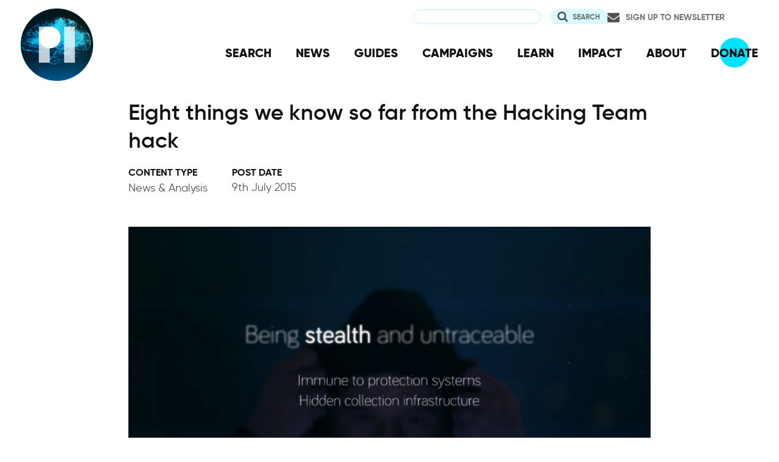

--- FILE ---
content_type: text/html; charset=UTF-8
request_url: https://privacyinternational.org/news-analysis/1395/eight-things-we-know-so-far-hacking-team-hack
body_size: 12372
content:
<!DOCTYPE html>
<html lang="en" dir="ltr" prefix="og: https://ogp.me/ns#">
  <head>
    <meta charset="utf-8" />
<meta name="description" content="Here are eight things we have learned from this week&#039;s hack of some 400GB of internal company material and correspondence from Italian surveillance company Hacking Team." />
<link rel="canonical" href="http://privacyinternational.org/news-analysis/1395/eight-things-we-know-so-far-hacking-team-hack" />
<meta name="rights" content="Creative Commons Attribution-ShareAlike 4.0 International" />
<link rel="icon" href="/sites/default/files/fav/favicon.ico" />
<link rel="icon" sizes="16x16" href="/sites/default/files/fav/favicon-16x16.png" />
<link rel="icon" sizes="32x32" href="/sites/default/files/fav/favicon-32x32.png" />
<link rel="icon" sizes="96x96" href="/sites/default/files/fav/favicon-96x96.png" />
<link rel="icon" sizes="192x192" href="/sites/default/files/fav/android-icon-192x192.png" />
<link rel="apple-touch-icon" href="/sites/default/files/fav/apple-icon-60x60.png" />
<link rel="apple-touch-icon" sizes="72x72" href="/sites/default/files/fav/apple-icon-72x72.png" />
<link rel="apple-touch-icon" sizes="76x76" href="/sites/default/files/fav/apple-icon-76x76.png" />
<link rel="apple-touch-icon" sizes="114x114" href="/sites/default/files/fav/apple-icon-114x114.png" />
<link rel="apple-touch-icon" sizes="120x120" href="/sites/default/files/fav/apple-icon-120x120.png" />
<link rel="apple-touch-icon" sizes="144x144" href="/sites/default/files/fav/apple-icon-144x144.png" />
<link rel="apple-touch-icon" sizes="152x152" href="/sites/default/files/fav/apple-icon-152x152.png" />
<link rel="apple-touch-icon" sizes="180x180" href="/sites/default/files/fav/apple-icon-180x180.png" />
<link rel="apple-touch-icon-precomposed" href="/sites/default/files/fav/apple-icon-57x57.png" />
<link rel="apple-touch-icon-precomposed" sizes="72x72" href="/sites/default/files/fav/apple-icon-72x72.png" />
<link rel="apple-touch-icon-precomposed" sizes="76x76" href="/sites/default/files/fav/apple-icon-76x76.png" />
<link rel="apple-touch-icon-precomposed" sizes="114x114" href="/sites/default/files/fav/apple-icon-114x114.png" />
<link rel="apple-touch-icon-precomposed" sizes="120x120" href="/sites/default/files/fav/apple-icon-120x120.png" />
<link rel="apple-touch-icon-precomposed" sizes="144x144" href="/sites/default/files/fav/apple-icon-114x114.png" />
<link rel="apple-touch-icon-precomposed" sizes="152x152" href="/sites/default/files/fav/apple-icon-152x152.png" />
<link rel="apple-touch-icon-precomposed" sizes="180x180" href="/sites/default/files/fav/apple-icon-180x180.png" />
<meta property="og:site_name" content="Privacy International" />
<meta property="og:url" content="http://privacyinternational.org/news-analysis/1395/eight-things-we-know-so-far-hacking-team-hack" />
<meta property="og:title" content="Eight things we know so far from the Hacking Team hack" />
<meta property="og:description" content="Here are eight things we have learned from this week&#039;s hack of some 400GB of internal company material and correspondence from Italian surveillance company Hacking Team." />
<meta name="twitter:card" content="summary_large_image" />
<meta name="twitter:description" content="Here are eight things we have learned from this week&#039;s hack of some 400GB of internal company material and correspondence from Italian surveillance company Hacking Team." />
<meta name="twitter:title" content="Eight things we know so far from the Hacking Team hack" />
<meta name="twitter:site" content="@privacyint" />
<meta name="twitter:site:id" content="20982910" />
<meta name="twitter:creator:id" content="20982910" />
<meta name="twitter:creator" content="@privacyint" />
<meta name="Generator" content="Drupal 10 (https://www.drupal.org)" />
<meta name="MobileOptimized" content="width" />
<meta name="HandheldFriendly" content="true" />
<meta name="viewport" content="width=device-width, initial-scale=1.0" />
<link rel="alternate" hreflang="en" href="http://privacyinternational.org/news-analysis/1395/eight-things-we-know-so-far-hacking-team-hack" />

    <title>Eight things we know so far from the Hacking Team hack | Privacy International</title>
    <link rel="stylesheet" media="all" href="/libraries/drupal-superfish/css/superfish.css?t8uoaj" />
<link rel="stylesheet" media="all" href="/themes/contrib/stable/css/system/components/align.module.css?t8uoaj" />
<link rel="stylesheet" media="all" href="/themes/contrib/stable/css/system/components/fieldgroup.module.css?t8uoaj" />
<link rel="stylesheet" media="all" href="/themes/contrib/stable/css/system/components/container-inline.module.css?t8uoaj" />
<link rel="stylesheet" media="all" href="/themes/contrib/stable/css/system/components/clearfix.module.css?t8uoaj" />
<link rel="stylesheet" media="all" href="/themes/contrib/stable/css/system/components/details.module.css?t8uoaj" />
<link rel="stylesheet" media="all" href="/themes/contrib/stable/css/system/components/hidden.module.css?t8uoaj" />
<link rel="stylesheet" media="all" href="/themes/contrib/stable/css/system/components/item-list.module.css?t8uoaj" />
<link rel="stylesheet" media="all" href="/themes/contrib/stable/css/system/components/js.module.css?t8uoaj" />
<link rel="stylesheet" media="all" href="/themes/contrib/stable/css/system/components/nowrap.module.css?t8uoaj" />
<link rel="stylesheet" media="all" href="/themes/contrib/stable/css/system/components/position-container.module.css?t8uoaj" />
<link rel="stylesheet" media="all" href="/themes/contrib/stable/css/system/components/reset-appearance.module.css?t8uoaj" />
<link rel="stylesheet" media="all" href="/themes/contrib/stable/css/system/components/resize.module.css?t8uoaj" />
<link rel="stylesheet" media="all" href="/themes/contrib/stable/css/system/components/system-status-counter.css?t8uoaj" />
<link rel="stylesheet" media="all" href="/themes/contrib/stable/css/system/components/system-status-report-counters.css?t8uoaj" />
<link rel="stylesheet" media="all" href="/themes/contrib/stable/css/system/components/system-status-report-general-info.css?t8uoaj" />
<link rel="stylesheet" media="all" href="/themes/contrib/stable/css/system/components/tablesort.module.css?t8uoaj" />
<link rel="stylesheet" media="all" href="/themes/contrib/stable/css/views/views.module.css?t8uoaj" />
<link rel="stylesheet" media="all" href="/modules/contrib/better_exposed_filters/css/better_exposed_filters.css?t8uoaj" />
<link rel="stylesheet" media="all" href="/themes/contrib/stable/css/core/assets/vendor/normalize-css/normalize.css?t8uoaj" />
<link rel="stylesheet" media="all" href="/themes/contrib/stable/css/core/normalize-fixes.css?t8uoaj" />
<link rel="stylesheet" media="all" href="/themes/contrib/classy/css/components/action-links.css?t8uoaj" />
<link rel="stylesheet" media="all" href="/themes/contrib/classy/css/components/breadcrumb.css?t8uoaj" />
<link rel="stylesheet" media="all" href="/themes/contrib/classy/css/components/button.css?t8uoaj" />
<link rel="stylesheet" media="all" href="/themes/contrib/classy/css/components/collapse-processed.css?t8uoaj" />
<link rel="stylesheet" media="all" href="/themes/contrib/classy/css/components/container-inline.css?t8uoaj" />
<link rel="stylesheet" media="all" href="/themes/contrib/classy/css/components/details.css?t8uoaj" />
<link rel="stylesheet" media="all" href="/themes/contrib/classy/css/components/exposed-filters.css?t8uoaj" />
<link rel="stylesheet" media="all" href="/themes/contrib/classy/css/components/field.css?t8uoaj" />
<link rel="stylesheet" media="all" href="/themes/contrib/classy/css/components/form.css?t8uoaj" />
<link rel="stylesheet" media="all" href="/themes/contrib/classy/css/components/icons.css?t8uoaj" />
<link rel="stylesheet" media="all" href="/themes/contrib/classy/css/components/inline-form.css?t8uoaj" />
<link rel="stylesheet" media="all" href="/themes/contrib/classy/css/components/item-list.css?t8uoaj" />
<link rel="stylesheet" media="all" href="/themes/contrib/classy/css/components/link.css?t8uoaj" />
<link rel="stylesheet" media="all" href="/themes/contrib/classy/css/components/links.css?t8uoaj" />
<link rel="stylesheet" media="all" href="/themes/contrib/classy/css/components/menu.css?t8uoaj" />
<link rel="stylesheet" media="all" href="/themes/contrib/classy/css/components/more-link.css?t8uoaj" />
<link rel="stylesheet" media="all" href="/themes/contrib/classy/css/components/pager.css?t8uoaj" />
<link rel="stylesheet" media="all" href="/themes/contrib/classy/css/components/tabledrag.css?t8uoaj" />
<link rel="stylesheet" media="all" href="/themes/contrib/classy/css/components/tableselect.css?t8uoaj" />
<link rel="stylesheet" media="all" href="/themes/contrib/classy/css/components/tablesort.css?t8uoaj" />
<link rel="stylesheet" media="all" href="/themes/contrib/classy/css/components/tabs.css?t8uoaj" />
<link rel="stylesheet" media="all" href="/themes/contrib/classy/css/components/textarea.css?t8uoaj" />
<link rel="stylesheet" media="all" href="/themes/contrib/classy/css/components/ui-dialog.css?t8uoaj" />
<link rel="stylesheet" media="all" href="/themes/contrib/classy/css/components/messages.css?t8uoaj" />
<link rel="stylesheet" media="all" href="/themes/custom/privacy_international_2020/css/styles.css?t8uoaj" />

    
  </head>
  <body class="path-node page-node-type-blogs">
        <a href="#main-content" class="visually-hidden focusable skip-link">
      Skip to main content
    </a>
    
      <div class="dialog-off-canvas-main-canvas" data-off-canvas-main-canvas>
    <div class="layout-container">
  <a id="top"></a>

  <header role="banner">
      <div class="region region-branding">
    <div id="block-privacy-international-2020-site-branding" class="block block-system block-system-branding-block">
  
    
        <a href="/" rel="home" class="site-logo">
      <img src="#" alt="Home" class="random-logo" />

      <noscript>
        <img src="themes/custom/privacy_international_2020/images/logos/logo-1.png" alt="Home" />
      </noscript>
    </a>
  </div>

  </div>

      <div class="region region-header">
    <div id="block-newsletterlink-2" class="block block-block-content block-block-content5084d3cd-be5b-4f28-9432-55f7f74c4805">
  
    
      
            <div class="clearfix text-formatted field field--name-body field--type-text-with-summary field--label-hidden field__item"><p><a href="https://action.privacyinternational.org/user/register">Sign up to Newsletter</a></p></div>
      
  </div>
<div class="views-exposed-form bef-exposed-form block block-views-exposed-filter-blocks block-views-exposed-filter-blocks-block" data-drupal-selector="views-exposed-form-privacyinternationalweb-index-search-page-1" id="block-privacy-international-2020-viewsexposedfilterblock">
  
    
      <form action="/search" method="get" id="views-exposed-form-privacyinternationalweb-index-search-page-1" accept-charset="UTF-8">
  <div class="form--inline clearfix">
  <div class="js-form-item form-item js-form-type-textfield form-type-textfield js-form-item-keywords form-item-keywords">
      <label for="edit-keywords">Search</label>
        <input data-drupal-selector="edit-keywords" type="text" id="edit-keywords" name="keywords" value="" size="30" maxlength="128" class="form-text" />

        </div>
<div data-drupal-selector="edit-actions" class="form-actions js-form-wrapper form-wrapper" id="edit-actions"><input data-drupal-selector="edit-submit-privacyinternationalweb-index-search" type="submit" id="edit-submit-privacyinternationalweb-index-search" value="Search" class="button js-form-submit form-submit" />
</div>

</div>

</form>

  </div>
<div id="block-mainnavigation" class="block block-superfish block-superfishmain">
  
    
      
<ul id="superfish-main" class="menu sf-menu sf-main sf-horizontal sf-style-none" role="menu" aria-label="Menu">
  

  
  <li id="main-menu-link-content46d94688-1876-4055-a46c-fd3ac68bc004" class="sf-depth-1 sf-no-children sf-first" role="none">
    
          <a href="/advanced-search" class="sf-depth-1" role="menuitem">SEARCH</a>
    
    
    
    
      </li>


  
  <li id="main-menu-link-content530832b5-3034-4876-91d9-05ae3788343d" class="sf-depth-1 sf-no-children" role="none">
    
          <a href="/news" class="sf-depth-1" role="menuitem">NEWS</a>
    
    
    
    
      </li>


  
  <li id="main-menu-link-contentc46ee1e8-22eb-4841-a215-c41b012272ac" class="sf-depth-1 sf-no-children" role="none">
    
          <a href="/guides" class="sf-depth-1" role="menuitem">GUIDES</a>
    
    
    
    
      </li>


  
  <li id="main-menu-link-contentd3f174fd-e7b4-4776-8076-92851a44bcd0" class="sf-depth-1 sf-no-children" role="none">
    
          <a href="/campaigns" class="sf-depth-1" role="menuitem">CAMPAIGNS</a>
    
    
    
    
      </li>


  
  <li id="main-menu-link-contentf06060a5-83c4-482a-9393-ec9187b5b18f" class="sf-depth-1 sf-no-children" role="none">
    
          <a href="/learn" class="sf-depth-1" role="menuitem">LEARN</a>
    
    
    
    
      </li>


  
  <li id="main-menu-link-content3e6a0723-2eee-4e3e-a93d-86f9ba3f4f7d" class="sf-depth-1 sf-no-children" role="none">
    
          <a href="/impact" class="sf-depth-1" role="menuitem">IMPACT</a>
    
    
    
    
      </li>


  
  <li id="main-menu-link-contentc4b3d233-8bfe-43c1-b039-b9cfb1b93ead" class="sf-depth-1 sf-no-children" role="none">
    
          <a href="/about" class="sf-depth-1" role="menuitem">ABOUT</a>
    
    
    
    
      </li>


  
  <li id="main-menu-link-content5cba7e89-68b8-4354-a0a3-ff0aaa81c78e" class="sf-depth-1 sf-no-children" role="none">
    
          <a href="https://action.privacyinternational.org/civicrm/contribute/transact?reset=1&amp;id=1" class="sf-depth-1 sf-external" role="menuitem">DONATE</a>
    
    
    
    
      </li>


</ul>

  </div>

  </div>

  </header>

  
        <div class="region region-highlighted">
    <div data-drupal-messages-fallback class="hidden"></div>

  </div>

  
  <main>
            <div class="region region-content-top">
    <div id="block-privacy-international-2020-page-title" class="block block-core block-page-title-block">
  
    
      
  <h1 class="page-title"><span class="field field--name-title field--type-string field--label-hidden">Eight things we know so far from the Hacking Team hack</span>
</h1>


  </div>

  </div>

    
    <a id="main-content" tabindex="-1"></a>
    
    <div class="layout-content">
        <div class="region region-content">
    <div id="block-privacy-international-2020-content" class="block block-system block-system-main-block">
  
    
      <div class="node node--type-blogs node--view-mode-full ds-3col-stacked-equal clearfix">

  

  <div class="group-header">
    
  </div>

  <div class="group-left">
    
            <div class="field field--name-bundle-fieldnode field--type-ds field--label-hidden field__item">News &amp; Analysis</div>
      
  <div class="field field--name-node-post-date field--type-ds field--label-above">
    <div class="field__label">Post date</div>
              <div class="field__item">9th July 2015</div>
          </div>

  </div>

  <div class="group-middle">
    
            <div class="field field--name-field-large-image field--type-image field--label-hidden field__item">    <picture>
                  <source srcset="/sites/default/files/flysystem/styles/middle_column_cropped_large_1x/local-default/2018-02/Hacking%20Team%20Blog.png?itok=Yu_jW84M 1x" media="(min-width: 768px)" type="image/png" width="955" height="537"/>
              <source srcset="/sites/default/files/flysystem/styles/middle_column_cropped_small_1x/local-default/2018-02/Hacking%20Team%20Blog.png?itok=iAkInFoy 1x" media="(min-width: 0px)" type="image/png" width="555" height="312"/>
                  <img loading="eager" width="555" height="312" src="/sites/default/files/flysystem/styles/middle_column_cropped_small_1x/local-default/2018-02/Hacking%20Team%20Blog.png?itok=iAkInFoy" alt="Eight things we know so far from the Hacking Team hack" />

  </picture>

</div>
      
            <div class="clearfix text-formatted field field--name-body field--type-text-with-summary field--label-hidden field__item"><p>Here are eight&nbsp;things we have learned from this week's&nbsp;hack of some 400GB of internal company material and correspondence from Italian surveillance company&nbsp;Hacking Team.&nbsp;</p>

<ol>
	<li>
	<p><strong>The Citizen Lab was right</strong><br>
	<br>
	<a href="https://citizenlab.org/">The Citizen Lab</a>, who in 2014<a href="https://citizenlab.org/2014/02/mapping-hacking-teams-untraceable-spyware/">&nbsp;identified some 21 countries</a>&nbsp;that&nbsp;are potential customers of Hacking Team, were right about all of them.&nbsp;<a href="http://www.wired.com/2014/06/remote-control-system-phone-surveillance/">A 2015 report stated that there was likely to be more</a>. In fact, at least 45 countries are purchasers of Hacking Team's RCS malware, including, Azerbaijan, Bahrain, Colombia, Egypt, Ethiopia, Kazakhstan, Morocco, Oman, Russia, Saudi Arabia, Sudan, Turkey, UAE, and Uzbekistan.<br>
	&nbsp;</p>
	</li>
	<li>
	<p><strong>The USA has some explaining to do to Colombia</strong><br>
	<br>
	The US DEA and Army,&nbsp;as revealed&nbsp;by Privacy International and Motherboard earlier this year, are customers of Hacking Team. But what we didn't know at the time, was that the DEA,&nbsp;citing a stricter legal environment in the US, are actually using the technology out of their embassy in Bogota, Colombia. Their embassy also includes a&nbsp;room capable of intercepting traffic from all of Colombia's ISPs.<br>
	&nbsp;</p>
	</li>
	<li>
	<p><strong>The Moroccan government was bluffing</strong><br>
	<br>
	The leaks underline the fact that the Moroccan government's intimidation of civil society in the aftermath of Privacy International's recent report&nbsp;<a href="https://www.privacyinternational.org/?q=node/551">i</a>s nothing more than an attempt to silence legitimate criticism.<br>
	<br>
	Our report&nbsp;<a href="https://privacyinternational.org/sites/default/files/Their%20Eyes%20on%20Me%20-%20English_0.pdf">'</a><a href="https://privacyinternational.org/node/1125">Their Eyes on Me'&nbsp;</a>told the stories of journalists and activists targeted by Hacking Team and other surveillance technologies, and the impact this had on their lives. In the aftermath of the report, Moroccan state news agency MAP reported that the Ministry of Interior had launched an investigation into “a group behind a report that allegedly accuses the intelligence services of spying on rights activists and journalists”. The leak proves that Hacking Team has sold its technology to three agencies in Morocco. The first sale was some two years before the Arab Spring, in 2009. Two agencies in Morocco still currently have access to Hacking Team's technology.<br>
	&nbsp;</p>
	</li>
	<li>
	<p><strong>Hacking Team have&nbsp;been obstructing UN investigations</strong></p>

	<p>In February last year, Privacy International contacted United Nations investigators monitoring the sanctions on Sudan asking them to launch an investigation into evidence published by Citizen Lab that Hacking Team had sold its technology to Sudan. Since then, it appears as though Hacking Team cancelled their contract with Sudan and have subsequently&nbsp;been evading legitimate questions from UN investigators and the Italian mission to the UN. The UN panel is mandated to investigate any breaches of the embargo which has been in place for over ten years, as well as any individuals interfering in the peace process. The UN investigation originally asked Hacking Team whether or not they have sold to Sudan in June&nbsp;2014. After cancelling the contract, Hacking Team enetually&nbsp;replied&nbsp;saying that they had no active business contracts in place.&nbsp;The UN followed up by asking whether there have been any historical contracts. Hacking Team did not respond to several requests from the UN in this regard. The material confirms that Sudan&nbsp;was in fact a customer since 2012 before Hacking Team suspended the account in November&nbsp;2014.&nbsp;</p>

	<p>As an Italian company, Hacking Team is subject to EU restrictive measures which implement the UN sanctions, which exist in relation to the whole territory of Sudan. There is currently an embargo on “arms and related material of all type”. This is generally understood to mean the Common Military List in the EU, which does not include Hacking Team's technology. However, EU member states do have the authority to stop any transfer of non-listed dual use goods if it they are intended even in part for a military end-use in an embargoed country, and the exporter needs to inform the member state if they suspect that their goods could have a military end use.</p>

	<p>Given that the UN investigators stipulate that RCS is ideally suited to support military electronic intelligence operations, it is now important that the European Commission, the Italian Government, and Hacking Team assist with any UN investigation. MEP Marietje Schaake has already called upon the European Commission to investigate.<br>
	&nbsp;&nbsp;</p>
	</li>
	<li>
	<p><strong>NICE is selling Hacking Team to Uzbekistan</strong><br>
	<br>
	NICE Systems, a multinational Israeli based surveillance company, is a reseller for Hacking Team, and appears to have sold RCS to Azerbaijan, Uzbekistan, and Denmark. In a 2014 report,&nbsp;<a href="https://privacyinternational.org/node/837">Private Interests: Monitoring Central Asia</a>, Privacy International revealed that NICE Systems were operating in Uzbekistan and Kazakhstan. Our investigation revealed that NICE Systems, together with Verint, sold and have been maintaining monitoring centres in Uzbekistan and Kazakhstan. &nbsp; Companies reselling and distributing each others' technology is a common practice.<br>
	&nbsp;</p>
	</li>
	<li>
	<p><strong>Hacking Team are pitching to “death squad” police</strong><br>
	<br>
	Hacking Team are trying to secure a sale to the Rapid Action Battalion (RAB), a Bangladesh police unit described by Human Rights Watch as a “death squad” involved in torture and extrajudicial killings, and gave them a demonstration of RCS.<br>
	<br>
	The RAB have spent the past year on the hunt for a wide variety of surveillance equipment. In April 2014, Privacy International&nbsp;published restricted procurement documents&nbsp;showing that the RAB was in the market&nbsp;for a mobile phone monitoring device known as an IMSI Catcher or Stingray. The tender misleadingly called for an “UHF Transmitter &amp; Surveillance Equipment (Vehicular Version)”.<br>
	<br>
	After&nbsp;an investigation by Privacy International in conjunction with Swiss magazine WOZ, it was revealed&nbsp;that representatives from the RAB were being hosted in Zurich by a manufacturer of IMSI Catchers, Neosoft. Swiss authorities confirmed at the time that they had reason to believe that the RAB representatives were in Zurich to receive technical training from Neosoft on how to use the surveillance technology.<br>
	<br>
	Because such training would require an export license, and they at the time believed that none had been&nbsp;sought by NeoSoft, the Swiss export authorities referred the company to federal prosecutors for a potential violation of export control laws. Although the prosecutors could not in the end&nbsp;prove that training was taking place, Additional Director General of RAB, Colonel Ziaul Ahsah&nbsp;<a href="http://www.newsbangladesh.com/english/Switzerland-holds-back-shipping-of-intelligence-gears-for-RAB/482">subsequently reported to Bangladeshi media</a>&nbsp;that the export had been stopped “just before the shipment of the materials” by Switzerland after allegations that the equipment could be used for human rights abuses. Since then, the Swiss Federal Council&nbsp;passed a major amendment to export control regulations&nbsp;to ensure that any exports of surveillance technology that present a risk to human rights are stopped.<br>
	<br>
	The RAB, however, is still on the search for more surveillance technology. In March&nbsp;this year, they<a href="http://newagebd.net/107559/rab-seeks-purchase-of-new-spy-tech/">&nbsp;published even more procurement calls for surveillance technology</a>, including calls for a Communication Equipment Group (location based social network monitoring), GSM Double Band Jammer, Voice Analyzer (Voice Matching Solution), and a CDR Analysis System. Hacking Team's salesperson in Bangladesh claims in an email found by Intercept journalist Ryan Gallagher that the tender that they are responding to is for 'social networking' surveillance equipment, implying that it too has been misleadingly advertised.<br>
	&nbsp;</p>
	</li>
	<li>
	<p><strong>Hacking Team had no dealings with Ethiopia...for a couple of months</strong><br>
	<br>
	Citing reports by the&nbsp;<a href="https://citizenlab.org/2014/02/hacking-team-targeting-ethiopian-journalists/">Citizen Lab</a>&nbsp;and&nbsp;<a href="http://www.hrw.org/report/2014/03/25/they-know-everything-we-do/telecom-and-internet-surveillance-ethiopia">Human Rights Watch</a>, it appears as though Hacking Team decided to discontinue their contract with Ethiopian authorities, only to reinitiate support several months later. One email complains about the “clumsy” use of the technology by Ethiopian authorities.<br>
	<br>
	The Human Rights Watch report,&nbsp;<a href="http://www.hrw.org/sites/default/files/reports/ethiopia0314_ForUpload_0.pdf">They Know Everything We Do</a>, highlighted human rights abuses by Ethiopian security forces aimed at activists in Ethiopia, some of whom had been subjected to torture and have had transcripts of personal communications read out to them. The Citizen Lab report showed evidence that Hacking Team's technology was being used to target journalists based in the US who were part of the Ethiopian diaspora.<br>
	<br>
	Hacking Team is not the only perpetrator in this regard; Privacy International is currently working with&nbsp;Tadesse Kersmo, an Ethiopian lecturer and activist based in the UK who has made a complaint that he may&nbsp;been targeted by Ethiopian authorities using technology&nbsp;developed by UK/Germany based FinFisher.<br>
	&nbsp;</p>
	</li>
	<li>
	<p><strong>When Privacy International takes action, it works</strong><br>
	<br>
	Privacy International's lobbying of the Italian government on export controls was recognised as an an existential threat by Hacking Team, but was eventually somewhat mitigated by extensive lobbying by Hacking Team itself.<br>
	<br>
	In March 2014, Privacy International learned that Hacking Team had received&nbsp;over €1 million in public financing. As a result,&nbsp;we wrote to the Italian region responsible&nbsp;for the funding, the Italian Ministry of Economic Development, and over 100 members of parliament, drawing their attention to evidence obtained by the Citizen Lab and others that Hacking Team's publicly funded technology was being exported to repressive regimes across the world and used to undermine human rights.<br>
	<br>
	At the time, we asked that Italian authorities use a mechanism within European export control law known as a “catch-all” to subject Hacking Team's technology to export restrictions, prior to an EU-wide mechanism being adopted in January 2015. It appeared to work;&nbsp;<a href="https://firstlook.org/theintercept/2015/07/07/leaked-documents-confirm-hacking-team-sells-spyware-repressive-countries/">as reported by the Intercep</a>t, by Autumn 2014 the Italian Ministry of Economic Development did subject the technology to a “catch-all” provision citing “possible uses concerning internal repression and violations of human rights”.<br>
	<br>
	Hacking Team felt threatened enough to warn that the move could destroy the company, and began lobbying vigorously against the changes, soliciting intervention from top government officials, including from the Prime Minister's office. When the EU finally implemented measures&nbsp;agreed within the Wassenaar Arrangement,&nbsp;Hacking Team appeared to have agreed to&nbsp;a more liberal licensing agreement with Italian authorities, perhaps using a European General Export Authorisation, despite the fact that measures specifically prohibiting these licenses being used for surveillance technology exist.<br>
	<br>
	Privacy International will be following up on this point to ensure that other companies cannot use expedited licenses in this way. Another interesting document uncovered by @CDA shows Hacking Team using an End User Certificate to stipulate that contractual obligations will be voided with customers in case there is evidence of human rights abuses. This is a specific measure&nbsp;called for in a recent paper&nbsp;by the Coalition Against Unlawful Surveillance Exports, a coalition of NGOs calling for better oversight over the surveillance trade for which Privacy International is secretariat.<br>
	<br>
	Privacy International and the coalition have been advocating for the EU to take decisive action and update its Dual Use Regulation to ensure that member states prioritise human rights and not export surveillance technologies if there is a risk they will be used for human rights abuses. The EU is due to have a draft Regulation&nbsp;by the beginning of 2016. Privacy International calls on all member states, the Commission, the Parliament, and individuals across the world to ensure that the system is updated to protect human rights and stop companies such as Hacking Team operating with impunity.</p>
	</li>
</ol></div>
      
  </div>

  <div class="group-right">
    
  <div class="field field--name-field-topic field--type-entity-reference field--label-above">
    <div class="field__label">Learn more</div>
          <div class="field__items">
              <div class="field__item"><a href="/learn/communications-surveillance" hreflang="en">Communications Surveillance</a></div>
          <div class="field__item"><a href="/learn/comms-surveillance-tech" hreflang="en">Comms Surveillance Tech</a></div>
              </div>
      </div>

  <div class="field field--name-field-location-region-locale field--type-entity-reference field--label-above">
    <div class="field__label">Location</div>
          <div class="field__items">
              <div class="field__item"><a href="/location/united-states-america" hreflang="en">United States of America</a></div>
          <div class="field__item"><a href="/location/colombia" hreflang="en">Colombia</a></div>
          <div class="field__item"><a href="/location/morocco" hreflang="en">Morocco</a></div>
          <div class="field__item"><a href="/location/bangladesh" hreflang="en">Bangladesh</a></div>
          <div class="field__item"><a href="/location/oman" hreflang="en">Oman</a></div>
              </div>
      </div>

  </div>

  <div class="group-footer">
    
  </div>

</div>


  </div>
<div id="block-privacy-international-2020-donate" class="block block-block-content block-block-contentc3b911be-f5c7-409b-a0eb-700e92d88e0d">
  
    
      
            <div class="clearfix text-formatted field field--name-body field--type-text-with-summary field--label-hidden field__item"></div>
      
  </div>
<div class="views-element-container block block-views block-views-blockrelated-content4-items-block--block-1" id="block-privacy-international-2020-views-block-related-content4-items-block-block-1">
  
      <h2>Related Content</h2>
    
      <div><div class="view-teaser view-teaser--four view view-related-content4-items-block- view-id-related_content4_items_block_ view-display-id-block_1 js-view-dom-id-3f547f4d7b1164dfe7ae55d53fcc251de36859c6d28746138c635b446f1ada6f">
  
    
      
      <div class="view-content">
          <div class="views-row"><div class="node node--type-blogs node--view-mode-teaser ds-2col clearfix">

  

  <div class="group-left">
    
            <div class="field field--name-bundle-fieldnode field--type-ds field--label-hidden field__item">News &amp; Analysis</div>
      
            <div class="field field--name-field-media field--type-entity-reference field--label-hidden field__item">  <a href="/news-analysis/5624/update-our-case-against-uk-governments-secret-surveillance-orders-be-heard-2026" hreflang="en"><img loading="lazy" src="/sites/default/files/styles/teaser_large_x1/public/2025-07/levi-meir-clancy-jdIT3puximI-unsplash.jpg.webp?itok=j4XLnrk0" width="525" height="295" alt="Four neon light signs saying repeatedly the word &#039;waiting&#039;" class="image-style-teaser-large-x1" />

</a>
</div>
      
  </div>

  <div class="group-right">

    
            <div class="field field--name-node-title field--type-ds field--label-hidden field__item"><h2>
  <a href="/news-analysis/5624/update-our-case-against-uk-governments-secret-surveillance-orders-be-heard-2026" hreflang="en">Update: Our case against UK Government&#039;s secret surveillance orders to be heard in 2026</a>
</h2>
</div>
      

          
            <div class="clearfix text-formatted field field--name-field-summary field--type-text-long field--label-hidden field__item"><p>The Tribunal establishes the next stages for our case against the UK Government's purported secret order to undermine Apple users' security.</p></div>
      
    
    
            <div class="field field--name-node-link field--type-ds field--label-hidden field__item">  <a href="/news-analysis/5624/update-our-case-against-uk-governments-secret-surveillance-orders-be-heard-2026" hreflang="en">Continue reading</a>
</div>
      
  </div>

</div>

</div>
    <div class="views-row"><div class="node node--type-feature node--view-mode-teaser ds-2col clearfix">

  

  <div class="group-left">
    
            <div class="field field--name-bundle-fieldnode field--type-ds field--label-hidden field__item">Long Read</div>
      
            <div class="field field--name-field-media field--type-entity-reference field--label-hidden field__item">  <a href="/long-read/5547/our-challenge-against-uks-secret-tcn-powers" hreflang="en"><img loading="lazy" src="/sites/default/files/styles/teaser_large_x1/public/2025-03/alexandre-lallemand-gZpM8PjMdBo-unsplash.jpg.webp?itok=jGz3_lUA" width="525" height="295" alt="a man in the shadows" class="image-style-teaser-large-x1" />

</a>
</div>
      
  </div>

  <div class="group-right">

    
            <div class="field field--name-node-title field--type-ds field--label-hidden field__item"><h2>
  <a href="/long-read/5547/our-challenge-against-uks-secret-tcn-powers" hreflang="en">Our challenge against UK&#039;s secret TCN powers</a>
</h2>
</div>
      

          
            <div class="clearfix text-formatted field field--name-field-summary field--type-text-long field--label-hidden field__item"><p>Find the answers to all the questions you have regarding the UK's secret Technical Capability Notice (TCN) powers, Apple, and our fight against them.</p></div>
      
    
    
            <div class="field field--name-node-link field--type-ds field--label-hidden field__item">  <a href="/long-read/5547/our-challenge-against-uks-secret-tcn-powers" hreflang="en">Continue reading</a>
</div>
      
  </div>

</div>

</div>
    <div class="views-row"><div class="node node--type-advocacy-briefing node--view-mode-teaser ds-2col clearfix">

  

  <div class="group-left">
    
            <div class="field field--name-bundle-fieldnode field--type-ds field--label-hidden field__item">Advocacy</div>
      
            <div class="field field--name-field-media field--type-entity-reference field--label-hidden field__item">  <a href="/advocacy/5512/pi-response-home-office-consultation-codes-practice-under-investigatory-powers" hreflang="en"><img loading="lazy" src="/sites/default/files/styles/teaser_large_x1/public/2025-01/2125-1200-max.jpg.webp?itok=fyAjMr1f" width="525" height="295" alt="A woman holding a mobile phone surrounded by surveillance cameras, law enforcement and other hacking technology" class="image-style-teaser-large-x1" />

</a>
</div>
      
  </div>

  <div class="group-right">

    
            <div class="field field--name-node-title field--type-ds field--label-hidden field__item"><h2>
  <a href="/advocacy/5512/pi-response-home-office-consultation-codes-practice-under-investigatory-powers" hreflang="en">PI response to Home Office consultation on codes of practice under the Investigatory Powers (Amendment) Act 2024</a>
</h2>
</div>
      

          
            <div class="clearfix text-formatted field field--name-field-summary field--type-text-long field--label-hidden field__item"><p>Our response to UK's consultation on codes of practices under the Investigatory Powers (Amendment) Act 2024 (IPAA)</p></div>
      
    
    
            <div class="field field--name-node-link field--type-ds field--label-hidden field__item">  <a href="/advocacy/5512/pi-response-home-office-consultation-codes-practice-under-investigatory-powers" hreflang="en">Continue reading</a>
</div>
      
  </div>

</div>

</div>
    <div class="views-row"><div class="node node--type-feature node--view-mode-teaser ds-2col clearfix">

  

  <div class="group-left">
    
            <div class="field field--name-bundle-fieldnode field--type-ds field--label-hidden field__item">Long Read</div>
      
            <div class="field field--name-field-media field--type-entity-reference field--label-hidden field__item">  <a href="/long-read/5507/crowdstrike-what-2024-outage-reveals-about-security" hreflang="en"><img loading="lazy" src="/sites/default/files/styles/teaser_large_x1/public/2024-12/shekai-vKla95GgAwg-unsplash.jpg.webp?itok=kwVV5qOu" width="525" height="295" alt="Windows 11 system crash due to security update from CrowdStrike affected bus stops" class="image-style-teaser-large-x1" />

</a>
</div>
      
  </div>

  <div class="group-right">

    
            <div class="field field--name-node-title field--type-ds field--label-hidden field__item"><h2>
  <a href="/long-read/5507/crowdstrike-what-2024-outage-reveals-about-security" hreflang="en">CrowdStrike: What the 2024 outage reveals about security</a>
</h2>
</div>
      

          
            <div class="clearfix text-formatted field field--name-field-summary field--type-text-long field--label-hidden field__item"><p>The CrowdStrike incident earlier this year had major implications for governments and businesses across the world. Here, we look at what it tells us about the security and robustness of the modern internet.&nbsp;</p></div>
      
    
    
            <div class="field field--name-node-link field--type-ds field--label-hidden field__item">  <a href="/long-read/5507/crowdstrike-what-2024-outage-reveals-about-security" hreflang="en">Continue reading</a>
</div>
      
  </div>

</div>

</div>

    </div>
  
          </div>
</div>

  </div>

  </div>

    </div>
      </main>

        <div class="region region-content-bottom">
    <nav role="navigation" aria-labelledby="block-privacy-international-2020-publicengagement-menu" id="block-privacy-international-2020-publicengagement" class="block block-menu navigation menu--public-engagement-">
      
  <h2 id="block-privacy-international-2020-publicengagement-menu">Get Involved</h2>
  

        
                <ul class="menu menu--level-1">
                    <li class="menu-item">
        <a href="https://action.privacyinternational.org" title="Act with US">Act with Us</a>
              </li>
                <li class="menu-item">
        <a href="https://action.privacyinternational.org/civicrm/contribute/transact?reset=1&amp;id=1" title="We need your support, donate now">Donate</a>
              </li>
                <li class="menu-item">
        <a href="https://action.privacyinternational.org" title="Join">Join</a>
              </li>
        </ul>
  


  </nav>

  </div>

  
  <footer role="contentinfo">
    <div class="footer-wrapper">
      <div class="back-to-top">
        <a href="#top" title="Back to top">
          <img src="/themes/custom/privacy_international_2020/images/arrow-up-white.svg" alt="Back to top button" />
        </a>
      </div>

                <div class="region region-footer-left">
    <div id="block-newslettertemp" class="block block-block-content block-block-content146072cf-2f3a-45a1-bc65-57eb698389a3">
  
      <h2>Newsletter</h2>
    
      
            <div class="clearfix text-formatted field field--name-body field--type-text-with-summary field--label-hidden field__item"><p><a href="https://action.privacyinternational.org/user/register">Click here to sign-up to our mailing-list!</a></p>

<p><span style="display:none"><a href="https://mastodon.xyz/@privacyint" rel="me">Mastodon</a></span></p>
</div>
      
  </div>

  </div>

      
      <div class="footer-links">
                    <div class="region region-footer-top">
    <nav role="navigation" aria-labelledby="block-socialmedia-menu" id="block-socialmedia" class="block block-menu navigation menu--social-media">
      
  <h2 id="block-socialmedia-menu">Follow Us</h2>
  

        
                <ul class="menu menu--level-1">
                    <li class="menu-item">
        <a href="https://facebook.com/PrivacyInternational/" class="social social-facebook">Facebook</a>
              </li>
                <li class="menu-item">
        <a href="https://www.instagram.com/privacyinternational/" class="social social-instagram">Instagram</a>
              </li>
                <li class="menu-item">
        <a href="https://mastodon.xyz/@privacyint" rel="me" class="social social-mastodon">Mastodon</a>
              </li>
                <li class="menu-item">
        <a href="/rss.xml" class="social social-rss" data-drupal-link-system-path="rss.xml">RSS</a>
              </li>
                <li class="menu-item">
        <a href="https://twitter.com/privacyint" class="social social-twitter" title="Twitter">Twitter</a>
              </li>
                <li class="menu-item">
        <a href="https://www.youtube.com/channel/UCwyKZWhsD2YFg8huOaO3IOg" class="social social-youtube">Youtube</a>
              </li>
        </ul>
  


  </nav>
<nav role="navigation" aria-labelledby="block-privacy-international-2020-main-navigation-menu" id="block-privacy-international-2020-main-navigation" class="block block-menu navigation menu--main">
      
  <h2 id="block-privacy-international-2020-main-navigation-menu">Navigation</h2>
  

        
                <ul class="menu menu--level-1">
                    <li class="menu-item">
        <a href="/advanced-search" data-drupal-link-system-path="advanced-search">SEARCH</a>
              </li>
                <li class="menu-item">
        <a href="/news" data-drupal-link-system-path="news">NEWS</a>
              </li>
                <li class="menu-item">
        <a href="/guides" data-drupal-link-system-path="guides">GUIDES</a>
              </li>
                <li class="menu-item">
        <a href="/campaigns" data-drupal-link-system-path="campaigns">CAMPAIGNS</a>
              </li>
                <li class="menu-item">
        <a href="/learn" data-drupal-link-system-path="learn">LEARN</a>
              </li>
                <li class="menu-item">
        <a href="/impact" data-drupal-link-system-path="impact">IMPACT</a>
              </li>
                <li class="menu-item">
        <a href="/about" data-drupal-link-system-path="about">ABOUT</a>
              </li>
                <li class="menu-item">
        <a href="https://action.privacyinternational.org/civicrm/contribute/transact?reset=1&amp;id=1">DONATE</a>
              </li>
        </ul>
  


  </nav>

  </div>

        
                    <div class="region region-footer">
    <nav role="navigation" aria-labelledby="block-privacy-international-2020-footer-menu" id="block-privacy-international-2020-footer" class="block block-menu navigation menu--footer">
      
  <h2 id="block-privacy-international-2020-footer-menu">How We Fight</h2>
  

        
                <ul class="menu menu--level-1">
                    <li class="menu-item">
        <a href="/movement" title="Our Global Reach" data-drupal-link-system-path="taxonomy/term/727">Our Global Reach</a>
              </li>
                <li class="menu-item">
        <a href="/advocacy" data-drupal-link-system-path="taxonomy/term/728">Advocacy and Litigation</a>
              </li>
                <li class="menu-item">
        <a href="/reveal" data-drupal-link-system-path="taxonomy/term/726">Research</a>
              </li>
                <li class="menu-item">
        <a href="/legal-action" data-drupal-link-system-path="taxonomy/term/770">Legal Action</a>
              </li>
                <li class="menu-item">
        <a href="/demand" data-drupal-link-system-path="demand">Our Demands</a>
              </li>
        </ul>
  


  </nav>
<nav role="navigation" aria-labelledby="block-privacy-international-2020-about-menu" id="block-privacy-international-2020-about" class="block block-menu navigation menu--about">
      
  <h2 id="block-privacy-international-2020-about-menu">About</h2>
  

        
                <ul class="menu menu--level-1">
                    <li class="menu-item">
        <a href="/impact" data-drupal-link-system-path="impact">Our Impact</a>
              </li>
                <li class="menu-item">
        <a href="/about/governance" data-drupal-link-system-path="taxonomy/term/762">Governance</a>
              </li>
                <li class="menu-item">
        <a href="/about/people" data-drupal-link-system-path="taxonomy/term/763">People</a>
              </li>
                <li class="menu-item">
        <a href="/about/opportunities" data-drupal-link-system-path="taxonomy/term/764">Opportunities</a>
              </li>
                <li class="menu-item">
        <a href="/about/financials" data-drupal-link-system-path="taxonomy/term/765">Financial</a>
              </li>
                <li class="menu-item">
        <a href="https://status.privacyinternational.org" title="Downtime monitor for PI Services">Service Status</a>
              </li>
        </ul>
  


  </nav>
<nav role="navigation" aria-labelledby="block-privacy-international-2020-privacy-menu" id="block-privacy-international-2020-privacy" class="block block-menu navigation menu--privacy">
      
  <h2 id="block-privacy-international-2020-privacy-menu">Privacy</h2>
  

        
                <ul class="menu menu--level-1">
                    <li class="menu-item">
        <a href="/basic-page/618/how-we-use-and-protect-your-data" data-drupal-link-system-path="node/618">How We Use Your Data</a>
              </li>
                <li class="menu-item">
        <a href="/blog/989/our-history-security-and-what-we-do-now" data-drupal-link-system-path="node/989">How We Learned</a>
              </li>
                <li class="menu-item">
        <a href="/basic-page/618/how-we-use-and-protect-your-data#cookies" data-drupal-link-system-path="node/618">Why Cookies?!</a>
              </li>
        </ul>
  


  </nav>
<nav role="navigation" aria-labelledby="block-privacy-international-2020-resources-menu" id="block-privacy-international-2020-resources" class="block block-menu navigation menu--resources">
      
  <h2 id="block-privacy-international-2020-resources-menu">Resources</h2>
  

        
                <ul class="menu menu--level-1">
                    <li class="menu-item">
        <a href="/learning-resources/privacy-matters" data-drupal-link-system-path="taxonomy/term/772">Why Privacy Matters</a>
              </li>
                <li class="menu-item">
        <a href="/learn" data-drupal-link-system-path="learn">Learn about issues</a>
              </li>
                <li class="menu-item">
        <a href="/learning-resources/data-protection-guide" title="A guide for policy engagement on Data Protection" data-drupal-link-system-path="taxonomy/term/512">Learn about Data Protection</a>
              </li>
                <li class="menu-item">
        <a href="/examples" title="Index of media stories and reports about exploitation" data-drupal-link-system-path="examples">Browse Examples of Abuse</a>
              </li>
                <li class="menu-item">
        <a href="/learning-resources/technology-pill-podcast" title="The Technology Pill podcast" data-drupal-link-system-path="taxonomy/term/907">Listen to our podcast</a>
              </li>
        </ul>
  


  </nav>
<div id="block-privacy-international-2020-contactus" class="block block-block-content block-block-content97cb66ff-d5ca-427f-8e67-90ba8469b632">
  
      <h2>Contact Us</h2>
    
      
            <div class="clearfix text-formatted field field--name-body field--type-text-with-summary field--label-hidden field__item"><p>62 Britton Street,<br>
London,&nbsp;EC1M 5UY<br>
UK</p>

<p>Charity Registration No: 1147471</p>

<p><a href="/cdn-cgi/l/email-protection#82ebece4edc2f2f0ebf4e3e1fbebecf6e7f0ece3f6ebedece3eeacedf0e5">Click here to contact us.</a></p>

<p><a href="/cdn-cgi/l/email-protection#fd8d8f988e8ebd8d8f948b9c9e84949389988f939c899492939c91d3928f9a">Click here for media and press enquiries.</a></p></div>
      
  </div>

  </div>

              </div>
    </div>
  </footer>

</div>
  </div>

    
    <script data-cfasync="false" src="/cdn-cgi/scripts/5c5dd728/cloudflare-static/email-decode.min.js"></script><script type="application/json" data-drupal-selector="drupal-settings-json">{"path":{"baseUrl":"\/","pathPrefix":"","currentPath":"node\/1395","currentPathIsAdmin":false,"isFront":false,"currentLanguage":"en"},"pluralDelimiter":"\u0003","suppressDeprecationErrors":true,"superfish":{"superfish-main":{"id":"superfish-main","sf":{"animation":{"opacity":"show","height":"show"},"speed":"fast","autoArrows":false,"dropShadows":false},"plugins":{"smallscreen":{"cloneParent":0,"mode":"window_width"},"supposition":true,"supersubs":true}}},"ajaxTrustedUrl":{"\/search":true},"user":{"uid":0,"permissionsHash":"6ca569e324888680f269d06fd6b7a44afc4d9e5fc0805fa267aa58edb75eecc7"}}</script>
<script src="/core/assets/vendor/jquery/jquery.min.js?v=3.7.1"></script>
<script src="/core/assets/vendor/once/once.min.js?v=1.0.1"></script>
<script src="/core/misc/drupalSettingsLoader.js?v=10.5.3"></script>
<script src="/core/misc/drupal.js?v=10.5.3"></script>
<script src="/core/misc/drupal.init.js?v=10.5.3"></script>
<script src="/modules/contrib/better_exposed_filters/js/better_exposed_filters.js?t8uoaj"></script>
<script src="/themes/custom/privacy_international_2020/js_min/privacy-international-2020.javascript.min.js?v=1.x"></script>
<script src="/modules/contrib/superfish/js/superfish.js?v=2.0"></script>
<script src="/libraries/drupal-superfish/superfish.js?t8uoaj"></script>
<script src="/libraries/drupal-superfish/jquery.hoverIntent.minified.js?t8uoaj"></script>
<script src="/libraries/drupal-superfish/sfsmallscreen.js?t8uoaj"></script>
<script src="/libraries/drupal-superfish/supersubs.js?t8uoaj"></script>
<script src="/libraries/drupal-superfish/supposition.js?t8uoaj"></script>

  <script defer data-api="/api/event" data-domain="privacyinternational.org" src="/js/script.js"></script><script>(function(){function c(){var b=a.contentDocument||a.contentWindow.document;if(b){var d=b.createElement('script');d.innerHTML="window.__CF$cv$params={r:'9bf601a37afd7119',t:'MTc2ODY1NDUyMA=='};var a=document.createElement('script');a.src='/cdn-cgi/challenge-platform/scripts/jsd/main.js';document.getElementsByTagName('head')[0].appendChild(a);";b.getElementsByTagName('head')[0].appendChild(d)}}if(document.body){var a=document.createElement('iframe');a.height=1;a.width=1;a.style.position='absolute';a.style.top=0;a.style.left=0;a.style.border='none';a.style.visibility='hidden';document.body.appendChild(a);if('loading'!==document.readyState)c();else if(window.addEventListener)document.addEventListener('DOMContentLoaded',c);else{var e=document.onreadystatechange||function(){};document.onreadystatechange=function(b){e(b);'loading'!==document.readyState&&(document.onreadystatechange=e,c())}}}})();</script></body>
</html>
